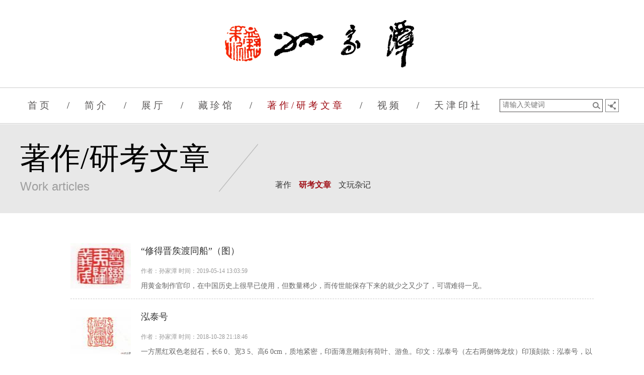

--- FILE ---
content_type: text/html; charset=utf-8
request_url: http://www.sunjiatan.com/index.php?m=content&c=index&a=lists&catid=16&page=2
body_size: 4133
content:
<!DOCTYPE html PUBLIC "-//W3C//DTD XHTML 1.0 Transitional//EN" "http://www.w3.org/TR/xhtml1/DTD/xhtml1-transitional.dtd">
<html xmlns="http://www.w3.org/1999/xhtml">
<head>
<meta http-equiv="Content-Type" content="text/html; charset=utf-8" />
<title>研考文章 - 庆堂心相-孙家潭 | 书法、篆刻、收藏、古玺印、古砚新铭、天津印社</title>
<meta name="keywords" content="庆堂心相-孙家潭 | 书法、篆刻、收藏、古玺印、古砚新铭、天津印社">
<meta name="description" content="孙家潭，网名：弘毅，别署：庆堂、大风堂。副研究馆员、古玺印、古砚收藏家、西泠印社理事、中国艺术研究院中国篆刻艺术院研究员、中国书法家协会员、中国民族古文字研究会员、天津文史馆员、天津印社社长。">
<link rel="stylesheet" type="text/css" href="http://www.sunjiatan.com/statics/skin/css/bootstrap.css">
<link rel="stylesheet" type="text/css" href="http://www.sunjiatan.com/statics/skin/css/bootstrap-theme.css"/>
<link rel="stylesheet" type="text/css" href="http://www.sunjiatan.com/statics/skin/css/global.css"/>
<script type="text/javascript" src="http://www.sunjiatan.com/statics/skin/js/jquery-1.7.2.min.js"></script>
<script type="text/javascript" src="http://www.sunjiatan.com/statics/skin/js/bootstrap.min.js"></script>
<script type="text/javascript" src="http://www.sunjiatan.com/statics/skin/js/jQuery-jcImgScroll.js"></script>
<!--[if lt IE 9]>
<script src="http://html5shiv.googlecode.com/svn/trunk/html5.js"></script>
<![endif]-->
<!--[if IE 6]>  
    <script type="text/javascript" src="http://www.sunjiatan.com/statics/skin/js/png.js"></script>  
    <script type="text/javascript">  
        $(function () {   
    DD_belatedPNG.fix('ul,li,b,h1,a,div,span,input,img,background');  
    });                      
    </script>  
<![endif]-->
<script type="text/javascript">
  $(document).ready(function(){
	  //Diagnal Sliding
	  $('.boxgrid.thecombo').hover(function(){
		  $(".cover", this).stop().animate({top:'280px', left:'360px'},{queue:false,duration:300});
	  }, function() {
		  $(".cover", this).stop().animate({top:'0px', left:'0px'},{queue:false,duration:300});
	  });
  });
</script>
<!--统计代码-->
<script>
var _hmt = _hmt || [];
(function() {
  var hm = document.createElement("script");
  hm.src = "https://hm.baidu.com/hm.js?9226b9dc80d86493db42c4fd5692f945";
  var s = document.getElementsByTagName("script")[0]; 
  s.parentNode.insertBefore(hm, s);
})();
</script>

</head>
<body>
<div class="navbar navbar-fixed-top"> 
   <div class="navbar-inner"> 
    <div class="center">
      <div class="navbar-header"> <a class="brand" href="http://www.sunjiatan.com/"><img src="http://www.sunjiatan.com/statics/skin/images/logo.gif" /></a> </div>
    </div>
   </div> 
   <div class="navbar-in">     
    <div class="center">
      <ul class="nav navbar-nav">
                
        <li > <a href="http://www.sunjiatan.com/">首页</a> </li>
                <li class="line">/</li> 
        <li > <a href="http://www.sunjiatan.com/index.php?m=content&c=index&a=lists&catid=14">简介</a> </li>
                <li class="line">/</li> 
        <li > <a href="http://www.sunjiatan.com/index.php?m=content&c=index&a=lists&catid=2">展厅</a> </li>
                <li class="line">/</li> 
        <li > <a href="http://www.sunjiatan.com/index.php?m=content&c=index&a=lists&catid=20">藏珍馆</a> </li>
                <li class="line">/</li> 
        <li class="active"> <a href="http://www.sunjiatan.com/index.php?m=content&c=index&a=lists&catid=9">著作/研考文章</a> </li>
                <li class="line">/</li> 
        <li > <a href="http://www.sunjiatan.com/index.php?m=content&c=index&a=lists&catid=22">视频</a> </li>
                <li class="line">/</li> 
        <li > <a href="http://www.tjys1996.com">天津印社</a> </li>
                      </ul>
      <ul class="nav navbar-nav navbar-right">
        <li class="search">
          <form action="http://www.sunjiatan.com/index.php" method="get" target="_blank">
            <input type="hidden" name="m" value="search"/>
            <input type="hidden" name="c" value="index"/>
            <input type="hidden" name="a" value="init"/>
            <input type="hidden" name="typeid" value="54" id="typeid"/>
            <input type="hidden" name="siteid" value="1" id="siteid"/>
            <input type="text" name="q" placeholder="请输入关键词" value="" class="searchIn" />            
            <input  type="submit" class="searchBtn" value="" /></li>
        <li class="share"> 
          <img src="http://www.sunjiatan.com/statics/skin/images/share.gif" alt="分享" data-toggle="modal" data-target=".bs-example-modal-sm" />
          </li>
      </ul>
    </div>
   </div>
</div>

<div class="modal fade bs-example-modal-sm" tabindex="-1" role="dialog" aria-labelledby="mySmallModalLabel">
  <div class="modal-dialog modal-sm">
    <div class="modal-content">
        <div class="bdsharebuttonbox" style="padding:15px;"><a href="#" class="bds_more" data-cmd="more"></a><a href="#" class="bds_qzone" data-cmd="qzone" title="分享到QQ空间"></a><a href="#" class="bds_tsina" data-cmd="tsina" title="分享到新浪微博"></a><a href="#" class="bds_tqq" data-cmd="tqq" title="分享到腾讯微博"></a><a href="#" class="bds_renren" data-cmd="renren" title="分享到人人网"></a><a href="#" class="bds_weixin" data-cmd="weixin" title="分享到微信"></a></div>
<script>window._bd_share_config={"common":{"bdSnsKey":{},"bdText":"","bdMini":"2","bdMiniList":false,"bdPic":"","bdStyle":"1","bdSize":"32"},"share":{}};with(document)0[(getElementsByTagName('head')[0]||body).appendChild(createElement('script')).src='http://bdimg.share.baidu.com/static/api/js/share.js?v=89860593.js?cdnversion='+~(-new Date()/36e5)];</script>
    </div>
  </div>
</div>

<!-- header --><div class="content">
  <div class="artSearch">
      <div class="center">
         <div class="artSearchL">
          <h1>著作/研考文章</h1>
            <h2>Work articles</h2>
         </div>
         <div class="artSearchR">
            <span></span>  
                            
              <span ><a href="http://www.sunjiatan.com/index.php?m=content&c=index&a=lists&catid=17">著作</a></span>
                
              <span class="activeSpan"><a href="http://www.sunjiatan.com/index.php?m=content&c=index&a=lists&catid=16">研考文章</a></span>
                
              <span ><a href="http://www.sunjiatan.com/index.php?m=content&c=index&a=lists&catid=21">文玩杂记</a></span>
                                 </div>
      </div>  
  </div>
  <div class="center">

  <div class="articleList">  
      <ul>
                    <li>
                  <div class="img">
            <a href="http://www.sunjiatan.com/index.php?m=content&c=index&a=show&catid=16&id=127">
            <img src="http://www.sunjiatan.com/uploadfile/2019/0514/thumb_120_90_20190514011034527.jpg" width="120" height="90" />
            </a>
             </div>
               
          <div class="info">
          <h3><a href="http://www.sunjiatan.com/index.php?m=content&c=index&a=show&catid=16&id=127">“修得晋矦渡同船”（图）</a></h3>
          <p class="info-date">作者：孙家潭 时间：2019-05-14 13:03:59</p>
          <p class="info-con">用黄金制作官印，在中国历史上很早已使用，但数量稀少，而传世能保存下来的就少之又少了，可谓难得一见。</p>
          </div>
        </li>
                <li>
                  <div class="img">
            <a href="http://www.sunjiatan.com/index.php?m=content&c=index&a=show&catid=16&id=126">
            <img src="http://www.sunjiatan.com/uploadfile/2018/1028/thumb_120_90_20181028091656573.jpg" width="120" height="90" />
            </a>
             </div>
               
          <div class="info">
          <h3><a href="http://www.sunjiatan.com/index.php?m=content&c=index&a=show&catid=16&id=126">泓泰号</a></h3>
          <p class="info-date">作者：孙家潭 时间：2018-10-28 21:18:46</p>
          <p class="info-con">一方黑红双色老挝石，长6 0、宽3 5、高6 0cm，质地紧密，印面薄意雕刻有荷叶、游鱼。印文：泓泰号（左右两侧饰龙纹）印顶刻款：泓泰号，以   </p>
          </div>
        </li>
                <li>
                  <div class="img">
            <a href="http://www.sunjiatan.com/index.php?m=content&c=index&a=show&catid=16&id=125">
            <img src="http://www.sunjiatan.com/uploadfile/2018/1019/thumb_120_90_20181019101010775.jpg" width="120" height="90" />
            </a>
             </div>
               
          <div class="info">
          <h3><a href="http://www.sunjiatan.com/index.php?m=content&c=index&a=show&catid=16&id=125">武夷山邂逅宋代木印</a></h3>
          <p class="info-date">作者：孙家潭 时间：2018-10-19 10:04:17</p>
          <p class="info-con">2003年秋，于杭州参加西泠印百年庆典活动后，到上海虹口区家中小住几日，又乘机飞往深圳转机到福建武夷山，因事先约定在那里举办的“于小山、顾志新、章伯年、孙家潭，真草隶篆四人四</p>
          </div>
        </li>
                <li>
                  <div class="img">
            <a href="http://www.sunjiatan.com/index.php?m=content&c=index&a=show&catid=16&id=124">
            <img src="http://www.sunjiatan.com/uploadfile/2018/0816/thumb_120_90_20180816082258460.jpg" width="120" height="90" />
            </a>
             </div>
               
          <div class="info">
          <h3><a href="http://www.sunjiatan.com/index.php?m=content&c=index&a=show&catid=16&id=124">清大名鼎鼎的“皇十一子”银抄手砚 </a></h3>
          <p class="info-date">作者： 时间：2018-08-16 20:23:30</p>
          <p class="info-con">抄手砚亦称为太史砚，形制简约，形成于宋代并成为历制作之主流。抄手砚的砚底挖空，两侧为墙足，可用手抄底托起故名。</p>
          </div>
        </li>
                <li>
                  <div class="img">
            <a href="http://www.sunjiatan.com/index.php?m=content&c=index&a=show&catid=16&id=123">
            <img src="http://www.sunjiatan.com/uploadfile/2018/0731/thumb_120_90_20180731081317600.jpg" width="120" height="90" />
            </a>
             </div>
               
          <div class="info">
          <h3><a href="http://www.sunjiatan.com/index.php?m=content&c=index&a=show&catid=16&id=123">金元时代无边栏“所”字官押</a></h3>
          <p class="info-date">作者：孙家潭 时间：2018-07-31 19:53:28</p>
          <p class="info-con">押，是一种独特的印章形式，在古代玺印流变过程中出现在中古时期。它既不同于秦汉时期的玉印、铜印和封泥，又不同于明清以来的文人流派印，其主要区别在于入印文字的不同。</p>
          </div>
        </li>
                <li>
                  <div class="img">
            <a href="http://www.sunjiatan.com/index.php?m=content&c=index&a=show&catid=16&id=122">
            <img src="http://www.sunjiatan.com/uploadfile/2018/0623/thumb_120_90_20180623103723811.jpg" width="120" height="90" />
            </a>
             </div>
               
          <div class="info">
          <h3><a href="http://www.sunjiatan.com/index.php?m=content&c=index&a=show&catid=16&id=122">关于元代八思巴字印“福寿”与“顿首”的解读 </a></h3>
          <p class="info-date">作者：孙家潭 时间：2018-06-23 10:22:20</p>
          <p class="info-con">最近在不同出版物中见到相同的一方元代八思巴字私印，有可能为同一印模，解读的汉字却不同   </p>
          </div>
        </li>
                                           
      </ul>
  </div>
  <nav class="page">
  <ul class="pagination">  
    <li>
    <a class="a1">83条</a> <a href="index.php?m=content&c=index&a=lists&catid=16" class="a1">上一页</a> <a href="index.php?m=content&c=index&a=lists&catid=16">1</a> <span>2</span> <a href="index.php?m=content&c=index&a=lists&catid=16&page=3">3</a> <a href="index.php?m=content&c=index&a=lists&catid=16&page=4">4</a> <a href="index.php?m=content&c=index&a=lists&catid=16&page=5">5</a> <a href="index.php?m=content&c=index&a=lists&catid=16&page=6">6</a> <a href="index.php?m=content&c=index&a=lists&catid=16&page=7">7</a> <a href="index.php?m=content&c=index&a=lists&catid=16&page=8">8</a> <a href="index.php?m=content&c=index&a=lists&catid=16&page=9">9</a> <a href="index.php?m=content&c=index&a=lists&catid=16&page=10">10</a> ..<a href="index.php?m=content&c=index&a=lists&catid=16&page=14">14</a> <a href="index.php?m=content&c=index&a=lists&catid=16&page=3" class="a1">下一页</a>    </li>
  </ul>
</nav>
</div>
</div>
<div class="footer ">
    <span><font size="" color="#c0c0c0"> Copyright © 2015-现在 sunjiatan.com，All Rights Reserved

     收藏/合作:13910491267 469567240@qq.com 
     <a href="http://beian.miit.gov.cn" target="_blank"><font size="" color="#c0c0c0">京ICP备19053740-1</font></a>
	  <a href="http://www.zste.net" target="_blank"><font size="" color="#c0c0c0">技术支持：中示科技</font></a>
    </span>
</div>
</body>
</html>


--- FILE ---
content_type: text/css
request_url: http://www.sunjiatan.com/statics/skin/css/global.css
body_size: 4644
content:

ul ,li{ list-style:none;}

.center{ margin:0 auto; width:1200px; clear:both; overflow:hidden;}
.navbar{ overflow:hidden; background:#FFF}
.navbar-in{border-top:solid 1px #CCC; border-bottom:solid 1px #CCC; overflow:hidden;}
.navbar-header{ padding-top:40px;width:388px;  margin:0 auto; float:none; padding-bottom:40px;}
.nav{ font-size:19px;  }
.nav .line{ padding:15px 15px; line-height:40px;}
.nav li a{ color:#595757; letter-spacing:5px; display:block; line-height:40px;}
.nav li a:hover,.nav li.active a{ color:#9f0e15;}
.search{ border:#535151 solid 1px; line-height:24px; height:26px; margin-top:22px;}
.share{ margin-top:22px; margin-left:5px; padding:0; padding-right:25px;}
.navbar .share a{  padding:0;}

.searchIn{font-size:14px; color:#A8A8A8; display:block; float:left;line-height:22px; border:none; padding:0 5px;}
.searchBtn{ background:url(../images/search.gif) no-repeat; display:block;  width:24px; border:none; float:left;}

.page .pagination > li >  a {color:#9f0e15;margin:0 5px;}
.page .pagination > li >  span {background-color:#9f0e15;margin:0 5px;color:#ffffff;}
.article-content {padding:40px 60px;font-size:1.5em;}
.content h1.article-title {color:#000;margin:0;padding-top: 0;}
/* slide */
.slide-main{height:430px;position:relative;}
.prev,.next{display:block;width:44px;height:44px;position:absolute;z-index:222;top:200px;overflow:hidden;cursor:pointer;opacity:0.6;-moz-opacity:0.6;filter:alpha(opacity=60);_border:1px solid none;}
.prev{left:70px;}
.next{right:70px;}
.prev:hover,.next:hover,.nav-main a:hover,.nav-main a.cur{opacity:1;-moz-opacity:1;filter:alpha(opacity=100);}
.item{display:block;width:100%;height:8px;position:absolute;z-index:124;top:400px;left:0;text-align:center;}
.item a{display:inline-block;width:50px;height:5px;margin-right:11px;background:#333;opacity:0.6;-moz-opacity:0.6;filter:alpha(opacity=60);overflow:hidden;}
.item a.cur{background:#fff;}
.slide-box,.slide{display:block;width:100%;height:430px;overflow:hidden;}
.slide-box{position:relative;}
.slide{display:none;height:490px;padding-top:89px;background:#ff6900;position:relative;position:absolute;z-index:8;}
#bgstylea{background:#666666;}
#bgstyleb{background:#000;}
#bgstylec{background:#000000;}
.slide a{display:block;width:100%;height:430px;cursor:pointer;}
.obj-a,.obj-b,.obj-c,.obj-d,.obj-e,.obj-f{position:absolute;z-index:9;left:50%;}
.obj-a,.obj-b{width:952px;margin-left:-157px;text-align:center;}
.obj-a{display:block;height:352px;top:0px;}
.obj-b{top:0px;height:100px;margin-left:-805px;}
.obj-c{display:block;height:430px;top:0;margin-left:-630px;}
.obj-d{top:0px;height:164px;}
.obj-d p{display:block;padding-top:0px;font-size:16px;color:#fff;clear:both;}
.obj-e{width:366px;height:170px;margin-left:-500px;top:223px;z-index:12;}
.obj-f{width:692px;height:394px;top:5px;margin-left:-100px;}
.banAnimate .obj-a{display:block;animation-name:baoAni;-webkit-animation:baoAni 0.4s linear 0s normal none;-moz-animation:baoAni 0.4s linear 0s normal none;animation:baoAni 0.4s linear 0s normal none;}
@-webkit-keyframes baoAni{from{opacity:0;left:60%;} to{opacity:1;left:50%;} }
@-moz-keyframes baoAni{from{opacity:0;left:60%;} to{opacity:1;left:50%;} }
@keyframes baoAni{from{opacity:0;left:60%;} to{opacity:1;left:50%;} }
.banAnimate .obj-b{display:block;animation-name:saAni;-webkit-animation:saAni 0.4s linear 0s normal none;-moz-animation:saAni 0.4s linear 0s normal none;animation:saAni 0.4s linear 0s normal none;}
@-webkit-keyframes saAni{from{opacity:0;-webkit-transform:scale(0,0);} to{opacity:1;-webkit-transform:scale(1,1);} }
@-moz-keyframes saAni{from{opacity:0;-moz-transform:scale(0,0);} to{opacity:1;-moz-transform:scale(1,1);} }
@keyframes saAni{from{opacity:0;transform:scale(0,0);} to{opacity:1;transform:scale(1,1);} }
.watch-code.code-show{display:block;animation-name:scode;-webkit-animation:scode 0.3s linear 0s normal none;-moz-animation:scode 0.3s linear 0s normal none;animation:scode 0.3s linear 0s normal none;}
@-webkit-keyframes scode{from{opacity:0;-webkit-transform:scale(1,0);transform-origin:left bottom;} to{opacity:1;-webkit-transform:scale(1,1); transform-origin: left bottom;} }
@-moz-keyframes scode{from{opacity:0;-moz-transform:scale(1,0); transform-origin:left bottom;} to{opacity:1;-moz-transform:scale(1,1);transform-origin:bottom bottom;} }
@keyframes scode{from{opacity:0;transform:scale(1,0);transform-origin:left bottom;} to{opacity:1;transform:scale(1,1);transform-origin: left bottom;} }
.banAnimate .obj-c,.banAnimate .obj-e{display:block;animation-name:saAnic;-webkit-animation:saAnic 0.3s linear 0s normal none;-moz-animation:saAnic 0.3s linear 0s normal none;animation:saAnic 0.3s linear 0s normal none;}
@-webkit-keyframes saAnic{from{opacity:0;left:47%;} to{opacity:1;left:50%;} }
@-moz-keyframes saAnic{from{opacity:0;left:47%;} to{opacity:1;left:50%;} }
@keyframes saAnic{from{opacity:0;left:47%;} to{opacity:1;left:50%;} }
.banAnimate .obj-d,.banAnimate .obj-f{display:block;animation-name:saAnid;-webkit-animation:saAnid 0.3s linear 0s normal none;-moz-animation:saAnid 0.3s linear 0s normal none;animation:saAnid 0.3s linear 0s normal none;}
@-webkit-keyframes saAnid{from{opacity:0;left:53%;} to{opacity:1;left:50%;} }
@-moz-keyframes saAnid{from{opacity:0;left:53%;} to{opacity:1;left:50%;} }
@keyframes saAnid{from{opacity:0;left:53%;} to{opacity:1;left:50%;} }


.imglistAll{ background:#f4f4f4; overflow:hidden; padding-top:60px;}
.imgList{ width:1350px; margin-left:-37px; overflow:hidden;}
.imgList ul{}
.imgList li{ float:left;  margin-right:65px; margin-bottom:65px; padding:0; -webkit-box-shadow: 0px 5px 5px #ccc;  -moz-box-shadow:  0px 5px 5px #ccc;box-shadow:  0px 5px 5px #ccc;-moz-border-radius-bottomleft:52px;-webkit-border-bottom-left-radius:52px; border-bottom-left-radius:52px; }
.thumbnails a{ display:block;}
.thumbnails a:hover{ display:block; }

.boxgrid{ position: relative; background:#9f0e15; overflow:hidden; height:335px;}
.boxgrid img{ position: absolute; top: 0; left: 0; }
.boxgrid span{ display:block; position:absolute; z-index:999999; top:280px;text-align:center; width:360px; font-size:22px; color:#FFF; border-top:#FFF dashed 1px; line-height:52px;}

.boxgrid h2,.boxgrid h3,.boxgrid h4{text-align:center; color:#FFF;}
.imgList .boxgrid a{ display:block; width:360px; height:280px;}
.imgList .boxgrid a:hover{ text-decoration:none;}
.boxgrid h2{ font-weight:bold; color:#FFF; padding:80px 0 5px 0; }
.boxgrid h3{ font-size:8px; margin:0; line-height:10px; }
.boxgrid h4{text-transform:uppercase;}
.boxcaption{ float: left; position: absolute; height: 280px; width: 100%; opacity: .8; /* For IE 5-7 */
filter: progid:DXImageTransform.Microsoft.Alpha(Opacity=80);/* For IE 8 */-MS-filter: "progid:DXImageTransform.Microsoft.Alpha(Opacity=80)";}
.captionfull .boxcaption {top:280;left: 0;}
.caption .boxcaption {top: 280;left: 0;}

.about{ padding-top:120px;}
.content{ padding-top:242px;}
.content h1,.contactList h1{ color:#a8ca37; padding-top:50px; padding-bottom:30px;} 
.contactList { padding-bottom:30px;}
.contactList h1{ padding-top:20px; padding-left:150px;}
.contactList ul{ background:url(../images/car.gif) no-repeat 600px 20px; margin-left:115px;}
.contactList ul li{ background:url(../images/listHead.gif) no-repeat; line-height:45px; font-size:18px; padding-left:50px;}

.buss{ padding:0 100px;}
.notice p{ padding:10px 0;}
.notice .p1{ border-bottom:#CCC dotted 1px;}

.footer{ text-align:center; padding:30px 0; color:#666; background:#414141;}
.footer span{ padding:10px; display:block;}
.service{ padding:0 100px}


.footerPage{ text-align:center; background:#5B9A34; line-height:70px; color:#FFF; clear:both; position:relative;}

.artSearch{ background:#e8e8e8; overflow:hidden; padding:40px 0;}
.artSearchL{ float:left; background:url(../images/xian.png) no-repeat right center; padding-right:100px;}
.artSearchL h1{ color:#000000; font-size:60px;margin:0; padding:0; padding-bottom:10px;}
.artSearchL h2{margin:0; padding:0; font-family: "Gill Sans", "Gill Sans MT", "Myriad Pro", "DejaVu Sans Condensed", Helvetica, Arial, sans-serif; font-size:24px; color:#9E9E9E;}
.artSearchR{ float:left; padding-left:30px; padding-top:75px;}
.artSearchR span{ font-size:16px; font-family:'微软雅黑'; display:block; float:left; padding-right:15px;}
.activeSpan a,.artSearchR span a:hover{ font-weight:bold; color:#9f0e15;}
.activeSpan{}
.workList{ padding-top:40px; margin-left:-40px; overflow:hidden; width:1350px;}
.workList li{ float:left; padding-bottom:50px;}
.workList li a span{ display:block; font-size:24px; padding-top:15px;}
.workList li { margin-right:66px;}

.workList a:hover .topInfo {background:#9f0e15;color:#ffffff;}
.workList a:hover .topInfo span.num {color: #ffffff;}
.workList a:hover .topInfo span {color:#ffffff;}
.topInfo {height:60px;line-height: 30px;}
.topInfo  p.pull-left { line-height: 60px; height:60px;font-size:36px;padding: 0;margin:0;width:240px;overflow:hidden;}
.topInfo span.num {display: inline-block;font-size:30px;color:#9f0e15;padding:0; line-height: 60px;}
.topInfo p.pull-right {margin:0;padding: 0;}
.topInfo p span.info {font-size:14px;height:30px; line-height: 30px;margin:0;padding:0;color:#a9a9a9;width:110px;overflow: hidden;}
.articleList {padding-top:40px;overflow: hidden;}
.articleList ul {width:90%;margin:0 auto;}
.articleList li {border-bottom:1px dashed #ccc;padding-bottom: 10px;}
.articleList li .img {float:left;width:120px; margin-right:20px;}
.articleList li .info h3 {height:30px;line-height: 30px;font-size: 18px;}
.articleList li .info p {color:#666;line-height: 30px;margin:0;height: 30px;}
.articleList li .info p.info-date {font-size:12px;color:#999;}
.articleList li .info p.info-con {overflow: hidden;}

.detailL{ width:360px; float:left; background:#e8e8e8; -webkit-box-shadow: 0px 5px 5px #ccc;  -moz-box-shadow:  0px 5px 5px #ccc;box-shadow:  0px 5px 5px #ccc; margin-top:40px; margin-bottom:30px;-moz-border-radius-bottomright:80px;-webkit-border-bottom-right-radius:80px; border-bottom-right-radius:80px;}

.detailR{ float:right; width:840px; padding-bottom:30px;}
.detailR li{ float:left; padding-top:30px; padding-right:20px;} 
.detailR li p {text-align: center;height:20px;line-height:20px;margin:0;padding:0;overflow:hidden;}

.worksN{ padding:30px 20px; font-family:微软雅黑; font-size:24px; border-bottom:#a9a9a9 solid 1px; color:#000000;position: relative;}
.worksD{ padding:20px;}
.tT{ overflow: hidden; padding-bottom:20px; font-family:MingLiu; font-size:13px;}
.tL{ float:left; width:70px; font-weight:bold;}
.tR{ float:right; width:245px; color:#929292;}
.detail-info {text-align: right;font-size:12px;color:#999999; position: absolute; bottom:10px;right:20px;}

/*!
 * baguetteBox.js
 * @author  feimosi
 * @version 1.1.1
 * @url https://github.com/feimosi/baguetteBox.js
 */#baguetteBox-overlay{display:none;opacity:0;position:fixed;overflow:hidden;top:0;left:0;width:100%;height:100%;z-index:1000000;background-color:#222;background-color:rgba(0,0,0,.8);-webkit-transition:opacity .5s ease;transition:opacity .5s ease}#baguetteBox-overlay.visible{opacity:1}#baguetteBox-overlay .full-image{display:inline-block;position:relative;width:100%;height:100%;text-align:center}#baguetteBox-overlay .full-image figure{display:inline;margin:0;height:100%}#baguetteBox-overlay .full-image img{display:inline-block;width:auto;height:auto;max-height:100%;max-width:100%;vertical-align:middle;-webkit-box-shadow:0 0 8px rgba(0,0,0,.6);-moz-box-shadow:0 0 8px rgba(0,0,0,.6);box-shadow:0 0 8px rgba(0,0,0,.6)}#baguetteBox-overlay .full-image figcaption{display:block;position:absolute;bottom:0;width:100%;text-align:center;line-height:1.8;color:#ccc;background-color:#000;background-color:rgba(0,0,0,.6);font-family:sans-serif}#baguetteBox-overlay .full-image:before{content:"";display:inline-block;height:50%;width:1px;margin-right:-1px}#baguetteBox-slider{position:absolute;left:0;top:0;height:100%;width:100%;white-space:nowrap;-webkit-transition:left .4s ease,-webkit-transform .4s ease;transition:left .4s ease,-moz-transform .4s ease;transition:left .4s ease,transform .4s ease}#baguetteBox-slider.bounce-from-right{-webkit-animation:bounceFromRight .4s ease-out;animation:bounceFromRight .4s ease-out}#baguetteBox-slider.bounce-from-left{-webkit-animation:bounceFromLeft .4s ease-out;animation:bounceFromLeft .4s ease-out}.baguetteBox-button#next-button,.baguetteBox-button#previous-button{top:50%;top:calc(50% - 30px);width:44px;height:60px}.baguetteBox-button{position:absolute;cursor:pointer;outline:0;padding:0;margin:0;border:0;-moz-border-radius:15%;border-radius:15%;background-color:#323232;background-color:rgba(50,50,50,.5);color:#ddd;font:1.6em sans-serif;-webkit-transition:background-color .4s ease;transition:background-color .4s ease}.baguetteBox-button:hover{background-color:rgba(50,50,50,.9)}.baguetteBox-button#next-button{right:2%}.baguetteBox-button#previous-button{left:2%}.baguetteBox-button#close-button{top:20px;right:2%;right:calc(2% + 6px);width:30px;height:30px}.baguetteBox-button svg{position:absolute;left:0;top:0}.spinner{width:40px;height:40px;display:inline-block;position:absolute;top:50%;left:50%;margin-top:-20px;margin-left:-20px}.double-bounce1,.double-bounce2{width:100%;height:100%;-moz-border-radius:50%;border-radius:50%;background-color:#fff;opacity:.6;position:absolute;top:0;left:0;-webkit-animation:bounce 2s infinite ease-in-out;animation:bounce 2s infinite ease-in-out}.double-bounce2{-webkit-animation-delay:-1s;animation-delay:-1s}@-webkit-keyframes bounceFromRight{0%{margin-left:0}50%{margin-left:-30px}100%{margin-left:0}}@keyframes bounceFromRight{0%{margin-left:0}50%{margin-left:-30px}100%{margin-left:0}}@-webkit-keyframes bounceFromLeft{0%{margin-left:0}50%{margin-left:30px}100%{margin-left:0}}@keyframes bounceFromLeft{0%{margin-left:0}50%{margin-left:30px}100%{margin-left:0}}@-webkit-keyframes bounce{0%,100%{-webkit-transform:scale(0);transform:scale(0)}50%{-webkit-transform:scale(1);transform:scale(1)}}@keyframes bounce{0%,100%{-webkit-transform:scale(0);-moz-transform:scale(0);transform:scale(0)}50%{-webkit-transform:scale(1);-moz-transform:scale(1);transform:scale(1)}}
 
 
 .gallery:after {
    content: '';
    display: block;
    height: 2px;
    margin: .5em 0 1.4em;
}

.gallery img {
    height: 100%;
}

.gallery a {
    width: 240px;
    height: 180px;
    display: inline-block;
    overflow: hidden;
    margin: 4px 6px;
    box-shadow: 0 0 4px -1px #000;    
    text-align: center;
}

.baguetteBoxOne {
	/* width:1160px;  */
	width:860px;
	margin:0 auto;
}


/* Highlight.js Tomorrow Night style */
.hljs-comment{color:#969896}.hljs-tag{color:#f8f8f2}.css .hljs-class,.css .hljs-id,.css .hljs-pseudo,.hljs-attribute,.hljs-regexp,.hljs-title,.hljs-variable,.html .hljs-doctype,.ruby .hljs-constant,.xml .hljs-doctype,.xml .hljs-pi,.xml .hljs-tag .hljs-title{color:#c66}.hljs-built_in,.hljs-constant,.hljs-literal,.hljs-number,.hljs-params,.hljs-pragma,.hljs-preprocessor{color:#de935f}.css .hljs-rules .hljs-attribute,.ruby .hljs-class .hljs-title{color:#f0c674}.hljs-header,.hljs-inheritance,.hljs-string,.hljs-value,.ruby .hljs-symbol,.xml .hljs-cdata{color:#b5bd68}.css .hljs-hexcolor{color:#8abeb7}.coffeescript .hljs-title,.hljs-function,.javascript .hljs-title,.perl .hljs-sub,.python .hljs-decorator,.python .hljs-title,.ruby .hljs-function .hljs-title,.ruby .hljs-title .hljs-keyword{color:#81a2be}.hljs-keyword,.javascript .hljs-function{color:#b294bb}.hljs{display:block;overflow-x:auto;background:#35383C;color:#c5c8c6;padding:.8em}.coffeescript .javascript,.javascript .xml,.tex .hljs-formula,.xml .css,.xml .hljs-cdata,.xml .javascript,.xml .vbscript{opacity:.5}

--- FILE ---
content_type: application/javascript
request_url: http://www.sunjiatan.com/statics/skin/js/jQuery-jcImgScroll.js
body_size: 2789
content:
/*
 name : yanggang;
 QQ:392017299;
 E-mail:yanggang1@conew.com;
 */
var UA = window.navigator.userAgent,IsAndroid = (/Android|HTC/i.test(UA)),IsIPad = !IsAndroid && /iPad/i.test(UA),IsIPhone = !IsAndroid && /iPod|iPhone/i.test(UA),IsIOS = IsIPad || IsIPhone,clearAnimatea = null;
var testStyle=document.createElement('div').style,
camelCase=function(str){
    return str.replace(/^-ms-/, "ms-").replace(/-([a-z]|[0-9])/ig, function(all, letter){
        return (letter+"").toUpperCase();
    });
},
cssVendor=(function(){
    var ts=testStyle,
        cases=['-o-','-webkit-','-moz-','-ms-',''],i=0;
    do {
        if(camelCase(cases[i]+'transform') in ts){
            return cases[i];
        }
    } while(++i<cases.length);
    return '';
})(),
transitionend=(function(){
    return ({
        '-o-':'otransitionend',
        '-webkit-':'webkitTransitionEnd',
        '-moz-':'transitionend',
        '-ms-':'MSTransitionEnd transitionend',
        '':'transitionend'
    })[cssVendor];
})(),
isCSS = function(property){
    var ts=testStyle,
        name=camelCase(property),
        _name=camelCase(cssVendor+property);
    return (name in ts) && name || (_name in ts) && _name || '';
};
var liebaoBrowser = {
    domAnimation: function(ele){
        ele.detBtn.hover(function(){
            $(this).addClass('btn-hover');
        },function(){
            $(this).removeClass('btn-hover');
        });
        ele.navhover.hover(function(){
            $(this).find("i").addClass('nav-hover');
        },function(){
            $(this).find("i").removeClass('nav-hover');
        });
        ele.downBtn.hover(function(){
            $(this).addClass('down-btn');
        },function(){
            $(this).removeClass('down-btn');
        });
        ele.watchLb.hover(function(){
            ele.code.addClass('code-show').show();
        },function(){
            ele.code.removeClass('code-show').hide();
        });
        ele.fnLi.hover(function(){
            var radiusEle = $(this).find('div');
            $(this).addClass('span-img');
            if(ele.aniMation){
                radiusEle.addClass('zoom');
            }else{
                radiusEle.show();
            }
        },function(){
            var radiusEle = $(this).find('div');
            $(this).removeClass('span-img');
            if(ele.aniMation){
                radiusEle.removeClass('zoom');
            }else{
                radiusEle.hide();
            }
        });
    },
    banSlide: function(item,time,ele,speed){
        clearTimeout(clearAnimatea);
        var length = ele.slide.length- 1;
        /*自动播放*/
        function autoPlay() {
            item++;
            if (item == length+1) {
                item = 0;
                aniObj(item);
            }else{
                aniObj(item);
            }
            spanCur(item);
            clearAnimatea = setTimeout(autoPlay, time);
        }
        clearAnimatea = setTimeout(autoPlay, time);
        /*点击切换动画*/
        function slidePrev(e){
            e.preventDefault();
            if(!ele.slide.is(':animated')){
                if (item == 0) {
                    item = length;
                    aniObj(item);
                } else {
                    item--;
                    aniObj(item);
                }
                spanCur(item);
            }
        };
        function slideNext(e){
            e.preventDefault();
            if(!ele.slide.is(':animated')){
                if (item == length) {
                    item = 0;
                    aniObj(item);
                } else {
                    item++;
                    aniObj(item);
                }
                spanCur(item);
            }
        };
        /* 点击切换动画 */
        ele.slideCur.click(function() {
            clearTimeout(clearAnimatea);
            ele.slideCur.removeClass('cur');
            $(this).addClass('cur');
            item = $(this).index();
            if (item <= length) {
                aniObj(item);
            }
        });
        /*执行动画方法*/
        function aniObj(getNum){
            ele.slide.hide().css({ opacity: 0.5,zIndex: 0});
            ele.slide.eq(getNum).show().stop(true,true).animate({opacity:1,zIndex:8},speed);
            if(ele.aniMation){
                ele.slide.removeClass('banAnimate');
                ele.slide.eq(getNum).addClass('banAnimate');
            }
        }
        /*当前动画指示*/
        function spanCur(eqNum) {
            ele.slideCur.removeClass('cur');
            ele.slideCur.eq(eqNum).addClass('cur');
        }
        /* 触发执行事件 */
        ele.prev.click(slidePrev);
        ele.next.click(slideNext);
        /* 手机上执行touch事件 */
        if(IsIOS || IsAndroid){
            var touchMain = document.getElementById('touchMain');
            var page = {
                x:0,
                y:0
            }
            var touched;
            touchMain.addEventListener('touchstart',function(e){
                clearTimeout(clearAnimatea);
                page.x = e.changedTouches[0].pageX;
                page.y = e.changedTouches[0].pageY;
            });
            touchMain.addEventListener('touchend',function(e){
                var pageX = e.changedTouches[0].pageX-page.x;
                var pageY = e.changedTouches[0].pageY-page.y;
                if(Math.abs(pageX)>50){
                    if(pageX>0){
                        slidePrev(e);
                    }else{
                        slideNext(e);
                    }
                }
                clearAnimatea = setTimeout(autoPlay, time);
                touched=null;
            });
            /* 防止阻止touchend事件 */
            touchMain.addEventListener('touchmove',function(e){
                if(null==touched){
                    var pageX = e.changedTouches[0].pageX-page.x;
                    var pageY = e.changedTouches[0].pageY-page.y;
                    touched=Math.abs(pageX-page.x)<Math.abs(pageY-page.y);
                }
                if(!touched)e.preventDefault();
            });
        }else{
            /*滑过主体区域停止动画*/
            ele.stopAnimte.hover(function() {
                clearTimeout(clearAnimatea);
            }, function() {
                clearAnimatea = setTimeout(autoPlay, time);
            });
        }
        /*初始化动画*/
        ele.slide.eq(0).show().addClass('banAnimate');
    },
    maxImgInit: function(ele){
        if(ele.windowMain.width()>760){
            ele.maxImg.hover(function(){
                if(ele.aniMation){
                    $(this).addClass('aniimgstyle');
                }else{
                    $(this).addClass('imgstyle');
                }
            },function(){
                if(ele.aniMation){
                    $(this).removeClass('aniimgstyle');
                }else{
                    $(this).removeClass('imgstyle');
                }
            });
        }else{
            return false;
        }
    },
    windowEvent: function(ele){
        if(!IsIOS && !IsAndroid){
            if(ele.windowMain.height() < 640){
                ele.downlaodMain.removeClass('position');
                ele.downlaodMain.addClass('padding');
            }else{
                ele.downlaodMain.removeClass('padding');
                ele.downlaodMain.addClass('position');
            }
        }
    },
    flipObj: function(ele,time){
        if(!IsIOS && !IsAndroid){
            setTimeout(function(){
                if(ele.aniMation){
                    ele.codeImg.show().addClass('flip');
                    ele.phoneImg.hide();
                }else{
                    ele.codeImg.show();
                    ele.phoneImg.hide();
                }
            },time);
            ele.phoneImg.click(function(){
                ele.phoneImg.hide().removeClass('flip');
                ele.codeImg.show().addClass('flip');
            });
            ele.codeImg.click(function(){
                ele.codeImg.hide().removeClass('flip');
                ele.phoneImg.show().addClass('flip');
            });
        }else{
            $('.pc-download').css({position:'absolute',left:'0',zIndex:'11',top:'156px;'});
            $('.phone-download').css({position:'absolute',left:'0',zIndex:'12',top:'-156px'});
        }
    },
    staJS: function(){
        $(document).on('click','a',function(e){
            var statData = $(this).attr('stat');
            try {
                _hmt.push(['_trackEvent',statData, 'webLB', 'click', 'download',statData]);
            } catch (e) {}
        });
    },
    init: function(ele){
        liebaoBrowser.banSlide(0,5000,ele,500);
        liebaoBrowser.domAnimation(ele);
        liebaoBrowser.windowEvent(ele);
        liebaoBrowser.maxImgInit(ele);
        ele.windowMain.on('resize',function(){
            liebaoBrowser.windowEvent(ele);
            liebaoBrowser.maxImgInit(ele);
        });
        liebaoBrowser.flipObj(ele,2000);
        liebaoBrowser.staJS();
    }
};
$(function(){
    var domEle = {
		navhover: $('.nav-main a'), detBtn: $('.details'),
		maxImg: $('.news-img'), fnLi: $('.ft-list li'), 
		aniMation: isCSS('animation'), watchLb: $('#watch-lb'), 
		code: $('.watch-code'), 
		downBtn: $('.beta-info a'), 
		downlaodMain: $('.downlaod-main'), 
		windowMain: $(window), 
		bodyEle: $('body'), 
		stopAnimte: $('.slide,.prev,.next,.item'), 
		prev: $('.prev'),
		next: $('.next'), 
		slide: $('.slide'), 
		slideCur: $('.item a'),
		phoneImg: $('.phone-img'),
		codeImg: $('.code-img') 
	};
	domEle.downlaodMain.show();
	liebaoBrowser.init(domEle);
});
